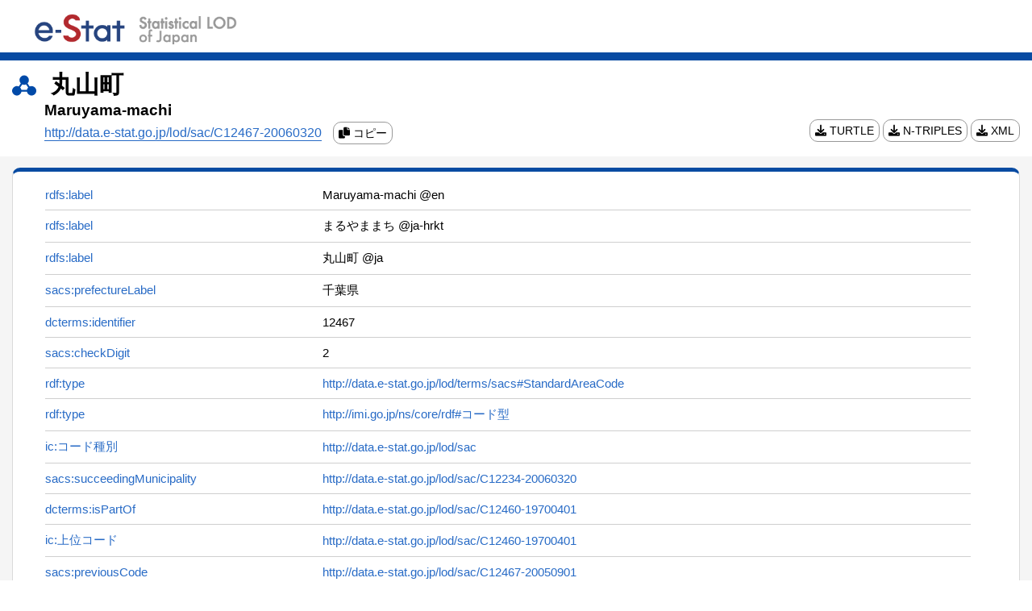

--- FILE ---
content_type: text/html;charset=UTF-8
request_url: http://data.e-stat.go.jp/lod/page/sac/C12467-20060320
body_size: 3851
content:
<!DOCTYPE html>
<html lang="ja">

  
  <head>
      
        <title>丸山町 | Statistical LOD of Japan</title>
      
      
      <link rel="alternate" type="application/rdf+xml"
        href="/data/sac/C12467-20060320" title="RDF" />
      <link rel="stylesheet" type="text/css"
        href="/lod/static/css/style.css" />
      <link rel="stylesheet" type="text/css"
        href="/lod/static/css/all.css" />
      <script type="text/javascript" src="/lod/static/js/script.js"></script>
      <meta http-equiv="Content-Type" content="text/html; charset=UTF-8" />
      <meta name="viewport" content="width=device-width,initial-scale=1">
      <meta name="format-detection" content="telephone=no">
      <link rel="icon"
        href="/lod/static/img/favicon.ico" />
      <script type="application/ld+json">    {"@context":"https://schema.org/","@type":"Dataset","description":"名称：丸山町","name":"丸山町","identifier":["12467"],"license":"https://www.e-stat.go.jp/terms-of-use"}</script>
      
<!-- Matomo -->
<script>
  var _paq = window._paq = window._paq || [];
  /* tracker methods like "setCustomDimension" should be called before "trackPageView" */
  _paq.push(['trackPageView']);
  _paq.push(['enableLinkTracking']);
  (function() {
    var u="//data.e-stat.go.jp/matomo/";
    _paq.push(['setTrackerUrl', u+'matomo.php']);
    _paq.push(['setSiteId', '4']);
    var d=document, g=d.createElement('script'), s=d.getElementsByTagName('script')[0];
    g.async=true; g.src=u+'matomo.js'; s.parentNode.insertBefore(g,s);
  })();
</script>
<!-- End Matomo Code -->

    </head><div>
      <div class="meta-header">
        <div class="header_container">
          <h1 class="header_title">
            <a class="uri" href="/" >
              
              
              
              
                <img
                  class="lodlogo" src="/lod/static/img/logo_LOD_en.png" alt="e-Stat 統計LOD" />
              
            </a>
          </h1>
          <div class="header_nav">
            <ul>
              
              
            </ul>
          </div>
        </div>
      </div>
      <div class="meta-uri-container meta-uri-title-area">
        
        
        
        
        
        <div class="meta-uri-title-main">
          <img src="/lod/static/img/pict_h_meta.svg" alt="メタデータ名" />
            <span>丸山町</span>
        </div>
        <div class="meta-uri-title-list">
          
            <div class="meta-uri-title-sub">Maruyama-machi</div>
          
          <div class="meta-uri-rdf-link-area">
            <div class="meta-uri-rdf-link-text">
              
                <a id="url" href="http://data.e-stat.go.jp/lod/sac/C12467-20060320" target="_blank" rel="noopener noreferrer">http://data.e-stat.go.jp/lod/sac/C12467-20060320</a>
                <a class="meta-uri-rdf-link copy-link" href="javascript:void(0);" onclick="copyToClipboard();">
                  <i class="fa fa-copy" aria-hidden="true"></i>
                  <span id="copy">コピー</span>
                </a>
              
              <div class="meta-uri-auxiliary-code">
              </div>
            </div>
            <div class="meta-uri-rdf-link-container">
              <a class="meta-uri-rdf-link" href="/lod/data/sac/C12467-20060320?extension=ttl">
                <i class="fa fa-download" aria-hidden="true"></i>
                TURTLE
              </a>
              <a class="meta-uri-rdf-link" href="/lod/data/sac/C12467-20060320?extension=nt">
                <i class="fa fa-download" aria-hidden="true"></i>
                N-TRIPLES
              </a>
              <a class="meta-uri-rdf-link" href="/lod/data/sac/C12467-20060320?extension=xml">
                <i class="fa fa-download" aria-hidden="true"></i>
                XML
              </a>
            </div>
          </div>
        </div>
        
        
      </div>
    </div>

  <main id="meta_uri_main" class="meta-uri-main">
    <div class="meta-uri-container meta-uri-main-area">
      
      
      <div id="meta-uri-data-area" class="meta-uri-data-area" style="border-top:5px solid #084ba2">
        <div class="meta-uri-data">
          
            
            
    <table class="meta-uri-table meta-uri-property-table">
      
        <tr>
          
          <td style="vertical-align:top;">
              <div class="sticky-container">
              <div class="sticky-top">
              
              
              <a class="uri" href="http://www.w3.org/2000/01/rdf-schema/label" target="_blank" rel="noopener noreferrer" title="http://www.w3.org/2000/01/rdf-schema/label">
              
                rdfs:label
              
              
              </a>
              
              </div>
              </div>
          </td>
          
          

          
          <td>
            <div class="sticky-container-for-all">

            <div class="sticky-top-for-mobile">
              
              <a class="uri" href="http://www.w3.org/2000/01/rdf-schema/label" target="_blank" rel="noopener noreferrer" title="http://www.w3.org/2000/01/rdf-schema/label">
              
                rdfs:label
              
              
              </a>
            </div>

            <div class="content-for-middle">
            
            
            
            
              
              
                
                
                  Maruyama-machi
                
              
            
            
            
              @en
            
            
            
            </div>
            </div>
          </td>
          
          

        </tr>
      
        <tr>
          
          <td style="vertical-align:top;">
              <div class="sticky-container">
              <div class="sticky-top">
              
              
              <a class="uri" href="http://www.w3.org/2000/01/rdf-schema/label" target="_blank" rel="noopener noreferrer" title="http://www.w3.org/2000/01/rdf-schema/label">
              
                rdfs:label
              
              
              </a>
              
              </div>
              </div>
          </td>
          
          

          
          <td>
            <div class="sticky-container-for-all">

            <div class="sticky-top-for-mobile">
              
              <a class="uri" href="http://www.w3.org/2000/01/rdf-schema/label" target="_blank" rel="noopener noreferrer" title="http://www.w3.org/2000/01/rdf-schema/label">
              
                rdfs:label
              
              
              </a>
            </div>

            <div class="content-for-middle">
            
            
            
            
              
              
                
                
                  まるやままち
                
              
            
            
            
              @ja-hrkt
            
            
            
            </div>
            </div>
          </td>
          
          

        </tr>
      
        <tr>
          
          <td style="vertical-align:top;">
              <div class="sticky-container">
              <div class="sticky-top">
              
              
              <a class="uri" href="http://www.w3.org/2000/01/rdf-schema/label" target="_blank" rel="noopener noreferrer" title="http://www.w3.org/2000/01/rdf-schema/label">
              
                rdfs:label
              
              
              </a>
              
              </div>
              </div>
          </td>
          
          

          
          <td>
            <div class="sticky-container-for-all">

            <div class="sticky-top-for-mobile">
              
              <a class="uri" href="http://www.w3.org/2000/01/rdf-schema/label" target="_blank" rel="noopener noreferrer" title="http://www.w3.org/2000/01/rdf-schema/label">
              
                rdfs:label
              
              
              </a>
            </div>

            <div class="content-for-middle">
            
            
            
            
              
              
                
                
                  丸山町
                
              
            
            
            
              @ja
            
            
            
            </div>
            </div>
          </td>
          
          

        </tr>
      
        <tr>
          
          <td style="vertical-align:top;">
              <div class="sticky-container">
              <div class="sticky-top">
              
              
              <a class="uri" href="http://data.e-stat.go.jp/lod/terms/sacs/prefectureLabel" target="_blank" rel="noopener noreferrer" title="http://data.e-stat.go.jp/lod/terms/sacs/prefectureLabel">
              
                sacs:prefectureLabel
              
              
              </a>
              
              </div>
              </div>
          </td>
          
          

          
          <td>
            <div class="sticky-container-for-all">

            <div class="sticky-top-for-mobile">
              
              <a class="uri" href="http://data.e-stat.go.jp/lod/terms/sacs/prefectureLabel" target="_blank" rel="noopener noreferrer" title="http://data.e-stat.go.jp/lod/terms/sacs/prefectureLabel">
              
                sacs:prefectureLabel
              
              
              </a>
            </div>

            <div class="content-for-middle">
            
            
            
            
              
              
                
                
                  千葉県
                
              
            
            
            
            
            
            </div>
            </div>
          </td>
          
          

        </tr>
      
        <tr>
          
          <td style="vertical-align:top;">
              <div class="sticky-container">
              <div class="sticky-top">
              
              
              <a class="uri" href="http://purl.org/dc/terms/identifier" target="_blank" rel="noopener noreferrer" title="http://purl.org/dc/terms/identifier">
              
                dcterms:identifier
              
              
              </a>
              
              </div>
              </div>
          </td>
          
          

          
          <td>
            <div class="sticky-container-for-all">

            <div class="sticky-top-for-mobile">
              
              <a class="uri" href="http://purl.org/dc/terms/identifier" target="_blank" rel="noopener noreferrer" title="http://purl.org/dc/terms/identifier">
              
                dcterms:identifier
              
              
              </a>
            </div>

            <div class="content-for-middle">
            
            
            
            
              
              
                
                
                  12467
                
              
            
            
            
            
            
            </div>
            </div>
          </td>
          
          

        </tr>
      
        <tr>
          
          <td style="vertical-align:top;">
              <div class="sticky-container">
              <div class="sticky-top">
              
              
              <a class="uri" href="http://data.e-stat.go.jp/lod/terms/sacs/checkDigit" target="_blank" rel="noopener noreferrer" title="http://data.e-stat.go.jp/lod/terms/sacs/checkDigit">
              
                sacs:checkDigit
              
              
              </a>
              
              </div>
              </div>
          </td>
          
          

          
          <td>
            <div class="sticky-container-for-all">

            <div class="sticky-top-for-mobile">
              
              <a class="uri" href="http://data.e-stat.go.jp/lod/terms/sacs/checkDigit" target="_blank" rel="noopener noreferrer" title="http://data.e-stat.go.jp/lod/terms/sacs/checkDigit">
              
                sacs:checkDigit
              
              
              </a>
            </div>

            <div class="content-for-middle">
            
            
            
            
              
              
                
                
                  2
                
              
            
            
            
            
            
            </div>
            </div>
          </td>
          
          

        </tr>
      
        <tr>
          
          <td style="vertical-align:top;">
              <div class="sticky-container">
              <div class="sticky-top">
              
              
              <a class="uri" href="http://www.w3.org/1999/02/22-rdf-syntax-ns/type" target="_blank" rel="noopener noreferrer" title="http://www.w3.org/1999/02/22-rdf-syntax-ns/type">
              
                rdf:type
              
              
              </a>
              
              </div>
              </div>
          </td>
          
          

          
          <td>
            <div class="sticky-container-for-all">

            <div class="sticky-top-for-mobile">
              
              <a class="uri" href="http://www.w3.org/1999/02/22-rdf-syntax-ns/type" target="_blank" rel="noopener noreferrer" title="http://www.w3.org/1999/02/22-rdf-syntax-ns/type">
              
                rdf:type
              
              
              </a>
            </div>

            <div class="content-for-middle">
            
            
            
            
              
              
                
                  <a class="uri" href="http://data.e-stat.go.jp/lod/terms/sacs#StandardAreaCode" target="_blank" rel="noopener noreferrer" title="http://data.e-stat.go.jp/lod/terms/sacs#StandardAreaCode">http://data.e-stat.go.jp/lod/terms/sacs#StandardAreaCode</a>
                
                
              
            
            
            
            
            
            </div>
            </div>
          </td>
          
          

        </tr>
      
        <tr>
          
          <td style="vertical-align:top;">
              <div class="sticky-container">
              <div class="sticky-top">
              
              
              <a class="uri" href="http://www.w3.org/1999/02/22-rdf-syntax-ns/type" target="_blank" rel="noopener noreferrer" title="http://www.w3.org/1999/02/22-rdf-syntax-ns/type">
              
                rdf:type
              
              
              </a>
              
              </div>
              </div>
          </td>
          
          

          
          <td>
            <div class="sticky-container-for-all">

            <div class="sticky-top-for-mobile">
              
              <a class="uri" href="http://www.w3.org/1999/02/22-rdf-syntax-ns/type" target="_blank" rel="noopener noreferrer" title="http://www.w3.org/1999/02/22-rdf-syntax-ns/type">
              
                rdf:type
              
              
              </a>
            </div>

            <div class="content-for-middle">
            
            
            
            
              
              
                
                  <a class="uri" href="http://imi.go.jp/ns/core/rdf#コード型" target="_blank" rel="noopener noreferrer" title="http://imi.go.jp/ns/core/rdf#コード型">http://imi.go.jp/ns/core/rdf#コード型</a>
                
                
              
            
            
            
            
            
            </div>
            </div>
          </td>
          
          

        </tr>
      
        <tr>
          
          <td style="vertical-align:top;">
              <div class="sticky-container">
              <div class="sticky-top">
              
              
              <a class="uri" href="http://imi.go.jp/ns/core/rdf/コード種別" target="_blank" rel="noopener noreferrer" title="http://imi.go.jp/ns/core/rdf/コード種別">
              
                ic:コード種別
              
              
              </a>
              
              </div>
              </div>
          </td>
          
          

          
          <td>
            <div class="sticky-container-for-all">

            <div class="sticky-top-for-mobile">
              
              <a class="uri" href="http://imi.go.jp/ns/core/rdf/コード種別" target="_blank" rel="noopener noreferrer" title="http://imi.go.jp/ns/core/rdf/コード種別">
              
                ic:コード種別
              
              
              </a>
            </div>

            <div class="content-for-middle">
            
            
            
            
              
              
                
                  <a class="uri" href="http://data.e-stat.go.jp/lod/sac" target="_blank" rel="noopener noreferrer" title="http://data.e-stat.go.jp/lod/sac">http://data.e-stat.go.jp/lod/sac</a>
                
                
              
            
            
            
            
            
            </div>
            </div>
          </td>
          
          

        </tr>
      
        <tr>
          
          <td style="vertical-align:top;">
              <div class="sticky-container">
              <div class="sticky-top">
              
              
              <a class="uri" href="http://data.e-stat.go.jp/lod/terms/sacs/succeedingMunicipality" target="_blank" rel="noopener noreferrer" title="http://data.e-stat.go.jp/lod/terms/sacs/succeedingMunicipality">
              
                sacs:succeedingMunicipality
              
              
              </a>
              
              </div>
              </div>
          </td>
          
          

          
          <td>
            <div class="sticky-container-for-all">

            <div class="sticky-top-for-mobile">
              
              <a class="uri" href="http://data.e-stat.go.jp/lod/terms/sacs/succeedingMunicipality" target="_blank" rel="noopener noreferrer" title="http://data.e-stat.go.jp/lod/terms/sacs/succeedingMunicipality">
              
                sacs:succeedingMunicipality
              
              
              </a>
            </div>

            <div class="content-for-middle">
            
            
            
            
              
              
                
                  <a class="uri" href="http://data.e-stat.go.jp/lod/sac/C12234-20060320" target="_blank" rel="noopener noreferrer" title="http://data.e-stat.go.jp/lod/sac/C12234-20060320">http://data.e-stat.go.jp/lod/sac/C12234-20060320</a>
                
                
              
            
            
            
            
            
            </div>
            </div>
          </td>
          
          

        </tr>
      
        <tr>
          
          <td style="vertical-align:top;">
              <div class="sticky-container">
              <div class="sticky-top">
              
              
              <a class="uri" href="http://purl.org/dc/terms/isPartOf" target="_blank" rel="noopener noreferrer" title="http://purl.org/dc/terms/isPartOf">
              
                dcterms:isPartOf
              
              
              </a>
              
              </div>
              </div>
          </td>
          
          

          
          <td>
            <div class="sticky-container-for-all">

            <div class="sticky-top-for-mobile">
              
              <a class="uri" href="http://purl.org/dc/terms/isPartOf" target="_blank" rel="noopener noreferrer" title="http://purl.org/dc/terms/isPartOf">
              
                dcterms:isPartOf
              
              
              </a>
            </div>

            <div class="content-for-middle">
            
            
            
            
              
              
                
                  <a class="uri" href="http://data.e-stat.go.jp/lod/sac/C12460-19700401" target="_blank" rel="noopener noreferrer" title="http://data.e-stat.go.jp/lod/sac/C12460-19700401">http://data.e-stat.go.jp/lod/sac/C12460-19700401</a>
                
                
              
            
            
            
            
            
            </div>
            </div>
          </td>
          
          

        </tr>
      
        <tr>
          
          <td style="vertical-align:top;">
              <div class="sticky-container">
              <div class="sticky-top">
              
              
              <a class="uri" href="http://imi.go.jp/ns/core/rdf/上位コード" target="_blank" rel="noopener noreferrer" title="http://imi.go.jp/ns/core/rdf/上位コード">
              
                ic:上位コード
              
              
              </a>
              
              </div>
              </div>
          </td>
          
          

          
          <td>
            <div class="sticky-container-for-all">

            <div class="sticky-top-for-mobile">
              
              <a class="uri" href="http://imi.go.jp/ns/core/rdf/上位コード" target="_blank" rel="noopener noreferrer" title="http://imi.go.jp/ns/core/rdf/上位コード">
              
                ic:上位コード
              
              
              </a>
            </div>

            <div class="content-for-middle">
            
            
            
            
              
              
                
                  <a class="uri" href="http://data.e-stat.go.jp/lod/sac/C12460-19700401" target="_blank" rel="noopener noreferrer" title="http://data.e-stat.go.jp/lod/sac/C12460-19700401">http://data.e-stat.go.jp/lod/sac/C12460-19700401</a>
                
                
              
            
            
            
            
            
            </div>
            </div>
          </td>
          
          

        </tr>
      
        <tr>
          
          <td style="vertical-align:top;">
              <div class="sticky-container">
              <div class="sticky-top">
              
              
              <a class="uri" href="http://data.e-stat.go.jp/lod/terms/sacs/previousCode" target="_blank" rel="noopener noreferrer" title="http://data.e-stat.go.jp/lod/terms/sacs/previousCode">
              
                sacs:previousCode
              
              
              </a>
              
              </div>
              </div>
          </td>
          
          

          
          <td>
            <div class="sticky-container-for-all">

            <div class="sticky-top-for-mobile">
              
              <a class="uri" href="http://data.e-stat.go.jp/lod/terms/sacs/previousCode" target="_blank" rel="noopener noreferrer" title="http://data.e-stat.go.jp/lod/terms/sacs/previousCode">
              
                sacs:previousCode
              
              
              </a>
            </div>

            <div class="content-for-middle">
            
            
            
            
              
              
                
                  <a class="uri" href="http://data.e-stat.go.jp/lod/sac/C12467-20050901" target="_blank" rel="noopener noreferrer" title="http://data.e-stat.go.jp/lod/sac/C12467-20050901">http://data.e-stat.go.jp/lod/sac/C12467-20050901</a>
                
                
              
            
            
            
            
            
            </div>
            </div>
          </td>
          
          

        </tr>
      
        <tr>
          
          <td style="vertical-align:top;">
              <div class="sticky-container">
              <div class="sticky-top">
              
              
              <a class="uri" href="http://www.w3.org/ns/org/resultedFrom" target="_blank" rel="noopener noreferrer" title="http://www.w3.org/ns/org/resultedFrom">
              
                org:resultedFrom
              
              
              </a>
              
              </div>
              </div>
          </td>
          
          

          
          <td>
            <div class="sticky-container-for-all">

            <div class="sticky-top-for-mobile">
              
              <a class="uri" href="http://www.w3.org/ns/org/resultedFrom" target="_blank" rel="noopener noreferrer" title="http://www.w3.org/ns/org/resultedFrom">
              
                org:resultedFrom
              
              
              </a>
            </div>

            <div class="content-for-middle">
            
            
            
            
              
              
                
                  <a class="uri" href="http://data.e-stat.go.jp/lod/sace/C1085" target="_blank" rel="noopener noreferrer" title="http://data.e-stat.go.jp/lod/sace/C1085">http://data.e-stat.go.jp/lod/sace/C1085</a>
                
                
              
            
            
            
            
            
            </div>
            </div>
          </td>
          
          

        </tr>
      
        <tr>
          
          <td style="vertical-align:top;">
              <div class="sticky-container">
              <div class="sticky-top">
              
              
              <a class="uri" href="http://data.e-stat.go.jp/lod/terms/sacs/administrativeClass" target="_blank" rel="noopener noreferrer" title="http://data.e-stat.go.jp/lod/terms/sacs/administrativeClass">
              
                sacs:administrativeClass
              
              
              </a>
              
              </div>
              </div>
          </td>
          
          

          
          <td>
            <div class="sticky-container-for-all">

            <div class="sticky-top-for-mobile">
              
              <a class="uri" href="http://data.e-stat.go.jp/lod/terms/sacs/administrativeClass" target="_blank" rel="noopener noreferrer" title="http://data.e-stat.go.jp/lod/terms/sacs/administrativeClass">
              
                sacs:administrativeClass
              
              
              </a>
            </div>

            <div class="content-for-middle">
            
            
            
            
              
              
                
                  <a class="uri" href="http://data.e-stat.go.jp/lod/terms/sacs#Town" target="_blank" rel="noopener noreferrer" title="http://data.e-stat.go.jp/lod/terms/sacs#Town">http://data.e-stat.go.jp/lod/terms/sacs#Town</a>
                
                
              
            
            
            
            
            
            </div>
            </div>
          </td>
          
          

        </tr>
      
        <tr>
          
          <td style="vertical-align:top;">
              <div class="sticky-container">
              <div class="sticky-top">
              
              
              <a class="uri" href="http://imi.go.jp/ns/core/rdf/識別値" target="_blank" rel="noopener noreferrer" title="http://imi.go.jp/ns/core/rdf/識別値">
              
                ic:識別値
              
              
              </a>
              
              </div>
              </div>
          </td>
          
          

          
          <td>
            <div class="sticky-container-for-all">

            <div class="sticky-top-for-mobile">
              
              <a class="uri" href="http://imi.go.jp/ns/core/rdf/識別値" target="_blank" rel="noopener noreferrer" title="http://imi.go.jp/ns/core/rdf/識別値">
              
                ic:識別値
              
              
              </a>
            </div>

            <div class="content-for-middle">
            
            
            
            
              
              
                
                
                  12467
                
              
            
            
            
            
            
            </div>
            </div>
          </td>
          
          

        </tr>
      
        <tr>
          
          <td style="vertical-align:top;">
              <div class="sticky-container">
              <div class="sticky-top">
              
              
              <a class="uri" href="http://purl.org/dc/terms/issued" target="_blank" rel="noopener noreferrer" title="http://purl.org/dc/terms/issued">
              
                dcterms:issued
              
              
              </a>
              
              </div>
              </div>
          </td>
          
          

          
          <td>
            <div class="sticky-container-for-all">

            <div class="sticky-top-for-mobile">
              
              <a class="uri" href="http://purl.org/dc/terms/issued" target="_blank" rel="noopener noreferrer" title="http://purl.org/dc/terms/issued">
              
                dcterms:issued
              
              
              </a>
            </div>

            <div class="content-for-middle">
            
            
            
            
              
              
                
                
                  2006-03-20
                
              
            
            
            
            
            
              ^^<a class="uri" href="http://www.w3.org/2001/XMLSchema#date" target="_blank" rel="noopener noreferrer" title="http://www.w3.org/2001/XMLSchema#date">http://www.w3.org/2001/XMLSchema#date</a>
            
            </div>
            </div>
          </td>
          
          

        </tr>
      
        <tr>
          
          <td style="vertical-align:top;">
              <div class="sticky-container">
              <div class="sticky-top">
              
              
              <a class="uri" href="http://purl.org/dc/terms/valid" target="_blank" rel="noopener noreferrer" title="http://purl.org/dc/terms/valid">
              
                dcterms:valid
              
              
              </a>
              
              </div>
              </div>
          </td>
          
          

          
          <td>
            <div class="sticky-container-for-all">

            <div class="sticky-top-for-mobile">
              
              <a class="uri" href="http://purl.org/dc/terms/valid" target="_blank" rel="noopener noreferrer" title="http://purl.org/dc/terms/valid">
              
                dcterms:valid
              
              
              </a>
            </div>

            <div class="content-for-middle">
            
            
            
            
              
              
                
                
                  2006-03-20
                
              
            
            
            
            
            
              ^^<a class="uri" href="http://www.w3.org/2001/XMLSchema#date" target="_blank" rel="noopener noreferrer" title="http://www.w3.org/2001/XMLSchema#date">http://www.w3.org/2001/XMLSchema#date</a>
            
            </div>
            </div>
          </td>
          
          

        </tr>
      
        <tr>
          
          <td style="vertical-align:top;">
              <div class="sticky-container">
              <div class="sticky-top">
              
              
              <a class="uri" href="http://imi.go.jp/ns/core/rdf/表記" target="_blank" rel="noopener noreferrer" title="http://imi.go.jp/ns/core/rdf/表記">
              
                ic:表記
              
              
              </a>
              
              </div>
              </div>
          </td>
          
          

          
          <td>
            <div class="sticky-container-for-all">

            <div class="sticky-top-for-mobile">
              
              <a class="uri" href="http://imi.go.jp/ns/core/rdf/表記" target="_blank" rel="noopener noreferrer" title="http://imi.go.jp/ns/core/rdf/表記">
              
                ic:表記
              
              
              </a>
            </div>

            <div class="content-for-middle">
            
            
            
            
              
              
                
                
                  丸山町
                
              
            
            
            
            
            
            </div>
            </div>
          </td>
          
          

        </tr>
      
    </table>
  
          
          
        </div>
      </div>


      

    </div>
  </main>
  <div id="footer_back" class="footer_back">
    
    
    
    
    
    <section>
      <footer class="meta-uri-footer">
        <nav class="meta-uri-footer-nav">
          <div class="meta-uri-container">
            <h2>サイトについて</h2>
            <ul>
              <li><a class="uri" href="http://data.e-stat.go.jp/lodw/contact">お問い合わせ</a></li>
            </ul>
          </div>
        </nav>
      </footer>
    </section>

    <p class="meta-uri-page-top" id="page-top">
      <a data-role='osv-scroll'>
        <span class="meta-uri-glyphicon meta-uri-glyphicon-chevron-up" aria-hidden="true"></span>
        <span class="meta-uri-sr-only"></span>
      </a>
    </p>
  
 </div>
</html>
